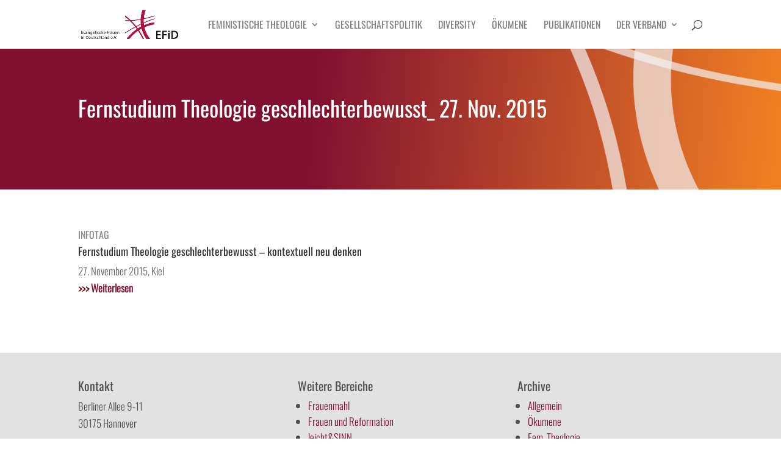

--- FILE ---
content_type: text/css
request_url: https://evangelischefrauen-deutschland.de/wp-content/themes/Divi-Child-Theme/nr/css/style.css?ver=6.7.4
body_size: 237
content:
.nr-event-date{display:flex;font-size:.9em;font-weight:600}.nr-event-date .nr-event-date-item{display:flex;align-items:center}.nr-event-date .nr-event-date-item svg{width:auto;height:1.5em;margin-right:.5em;stroke:#666}body.single-post .nr-event-date{color:white}body.single-post .nr-event-date .nr-event-date-item svg{stroke:white}